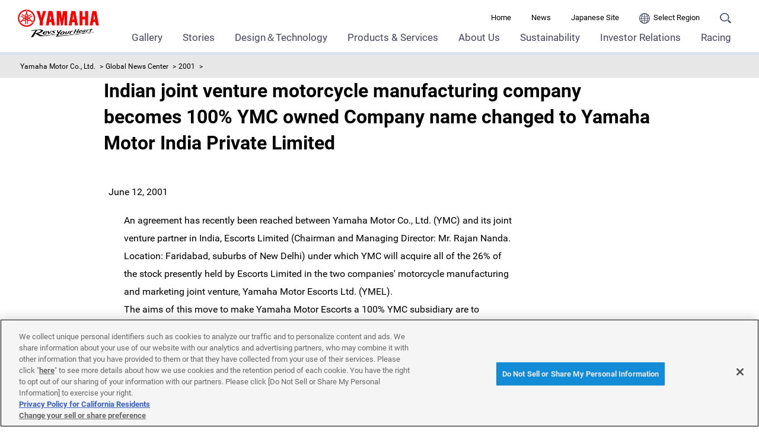

--- FILE ---
content_type: text/html; charset=UTF-8
request_url: https://global.yamaha-motor.com/news/2001/0612/india.html
body_size: 61460
content:
<!DOCTYPE html>
<html lang="en">
<!-- head start // -->

<head prefix="og:http://ogp.me/ns#">
<!-- global.yamaha-motor.com に対する OneTrust Cookie 同意通知の始点 -->
<script type="text/javascript" src="https://cdn-apac.onetrust.com/consent/118fd6af-c1c4-434c-a275-6ad409f2200b/OtAutoBlock.js" ></script>
<script src="https://cdn-apac.onetrust.com/scripttemplates/otSDKStub.js" data-document-language="true" type="text/javascript" charset="UTF-8" data-domain-script="118fd6af-c1c4-434c-a275-6ad409f2200b" ></script>
<script type="text/javascript">
function OptanonWrapper() { }
</script>
<!-- global.yamaha-motor.com に対する OneTrust Cookie 同意通知の終点 -->

  <meta charset="UTF-8">
  <link rel="canonical" href="https://global.yamaha-motor.com/news/2001/0612/india.html">
  <!-- テンプレートパターン、キーワード、ディスクリプションを記入する -->
  <meta name="template-pattern" content="GLOBAL-NEWS-COMMON">
  <meta name="keywords" content="News Releases">
  <meta name="description" content="">
  <meta name="format-detection" content="telephone=no">
   <meta name="viewport" content="width=1280">
  <!-- ogp start // -->
  
  <!-- // ogp end -->
  <meta name="twitter:card" content="summary">
<meta name="twitter:title" content="Indian joint venture motorcycle manufacturing company becomes 100% YMC owned   Company name changed to Yamaha Motor India Private Limited  - News releases | Yamaha Motor Co.">
<meta name="twitter:description" content="">
<meta name="twitter:image" content="https://global.yamaha-motor.com/img/ogp_img.png">
  <!-- favicon start // -->
  <link rel="apple-touch-icon" sizes="57x57" href="/shared/favicon/apple-touch-icon-57x57.png">
<link rel="apple-touch-icon" sizes="60x60" href="/shared/favicon/apple-touch-icon-60x60.png">
<link rel="apple-touch-icon" sizes="72x72" href="/shared/favicon/apple-touch-icon-72x72.png">
<link rel="apple-touch-icon" sizes="76x76" href="/shared/favicon/apple-touch-icon-76x76.png">
<link rel="apple-touch-icon" sizes="114x114" href="/shared/favicon/apple-touch-icon-114x114.png">
<link rel="apple-touch-icon" sizes="120x120" href="/shared/favicon/apple-touch-icon-120x120.png">
<link rel="apple-touch-icon" sizes="144x144" href="/shared/favicon/apple-touch-icon-144x144.png">
<link rel="apple-touch-icon" sizes="152x152" href="/shared/favicon/apple-touch-icon-152x152.png">
<link rel="apple-touch-icon" sizes="180x180" href="/shared/favicon/apple-touch-icon-180x180.png">
<link rel="icon" type="image/png" href="/shared/favicon/favicon-32x32.png" sizes="32x32">
<link rel="icon" type="image/png" href="/shared/favicon/android-chrome-192x192.png" sizes="192x192">
<link rel="icon" type="image/png" href="/shared/favicon/favicon-96x96.png" sizes="96x96">
<link rel="icon" type="image/png" href="/shared/favicon/favicon-16x16.png" sizes="16x16">
<!--<link rel="manifest" href="/shared/favicon/manifest.json">-->
<link rel="mask-icon" href="/shared/favicon/safari-pinned-tab.svg" color="#5bbad5">
<link rel="shortcut icon" href="/shared/favicon/favicon.ico">
<meta name="msapplication-TileColor" content="#da532c">
<meta name="msapplication-TileImage" content="/shared/favicon/mstile-144x144.png">
<meta name="msapplication-config" content="/shared/favicon/browserconfig.xml">
<meta name="theme-color" content="#ffffff">

  <!-- // favicon end -->
  <link rel="alternate" href="https://global.yamaha-motor.com/jp/news/2001/0612/india.html" hreflang="ja" />
  <!-- ページタイトルを記入する  -->
  <title>Indian joint venture motorcycle manufacturing company becomes 100% YMC owned   Company name changed to Yamaha Motor India Private Limited - News releases | Yamaha Motor Co., Ltd.</title>
  <link rel="stylesheet" href="/shared/css/reset.css" media="all">
  <link rel="stylesheet" href="/shared/css/base_cojp_950.css" media="all">
  <link rel="stylesheet" href="/shared/css/font_950.css" media="all">
  <link rel="stylesheet" href="/shared/css/print_950.css" media="print">
  <!-- responsive-css start // -->
  <link rel="stylesheet" href="/shared/css/swiper.min.css" media="all"><!-- 軽量スライダー用プラグイン jQuery非依存 -->
<link rel="stylesheet" href="/shared/css/splide.min.css" media="all">
<link rel="stylesheet" href="/shared/css/rwd_base_a11y_renewal.css" media="all">
<link rel="stylesheet" href="/shared/css/rwd_corporate_new.css" media="all">
<link rel="stylesheet" href="/shared/css/rwd_print.css" media="print">
<link href="https://ce.mf.marsflag.com/latest/css/mf-search.css" rel="stylesheet" type="text/css" media="all" charset="UTF-8">

  <!-- // responsive-css end -->
  <!-- 独自CSSを記入する  -->
  <!-- css start // -->
  <link rel="stylesheet" type="text/css" href="/shared/css/content_w950.css"><!-- *Keywords --><meta name="keywords" content="" />
<!-- *Past CSS --><link rel="stylesheet" type="text/css" href="/shared/css/old_red-off.css" media="screen, tv, print" />
<!-- *Keywords --><meta name="keywords" content="" />
<!-- *Past CSS --><link rel="stylesheet" type="text/css" href="/shared/css/old_red-off.css" media="screen, tv, print" />
<!-- *Keywords --><meta name="keywords" content="" />
<!-- *Past CSS --><link rel="stylesheet" type="text/css" href="/shared/css/old_red-off.css" media="screen, tv, print" />
<link rel="stylesheet" type="text/css" href="/news/shared/css/newsrelease.css">
  <!-- // css end -->
  <script src="/shared/js/jquery-3.6.4.min.js"></script>
<script src="/shared/js/jquery.menu-aim.js" defer></script><!-- メガメニュー用プラグイン jQuery依存 -->
<script src="/shared/js/rwd-jquery.colorbox.js" defer></script><!-- モーダル用プラグイン jQuery依存 rwd用にカスタマイズ -->
<script src="/shared/js/swiper.min.js" defer></script><!-- 軽量スライダー用プラグイン jQuery非依存 -->
<script src="/shared/js/splide.min.js" defer></script>
<script src="/shared/js/rwd-main_a11y_renewal.js" defer></script>
<script src="/shared/js/thirdparty_tag_a11y_renewal.js" defer></script><!--検証環境向けに一時的にこの位置に移動-->
<script src="https://ce.mf.marsflag.com/latest/js/mf-search.js" charset="UTF-8" defer></script>

  <script src="/shared/js/common.js" defer></script>
  <!-- 独自JavaScriptを記入する  -->
  <!-- js start // -->
  
  <!-- // js end -->
</head>
<!-- // head end -->

<body>
  <div class="skippingNav"><a accesskey="c" href="#rwd-main-content">Skip to Main Contents</a></div>
  <div class="container" id="rwd-content">
    <!-- header start // -->
    <header class="rwd-main-header with-keyvisual" id="rwd-control-main-header">
      <div class="rwd-header-inner">
        <div class="rwd-title-container">
          <p class="rwd-header-identify">
            <a href="/"><img src="/shared/img/rwd_identity_new.png" width="137" height="47" alt="Yamaha Motor Revs Your Heart" decoding="async"></a>
          </p>
          <p class="rwd-header-category-title">
            <a href="/news/2001/index.html">2001</a>
          </p>
          <!-- / .rwd-title-container -->
        </div>
        <div class="rwd-nav-container">
          <!-- utility navigation start // -->
          <nav class="rwd-utility-nav">
  <ul>
    <li class="rwd-utility-nav-item rwd-utility-nav-home rwd-sp-none"><a href="/">Home</a></li>
    <li class="rwd-utility-nav-item rwd-sp-none"><a href="/news/">News</a></li>
    <li class="rwd-utility-nav-item rwd-sp-none"><a href="/jp/">Japanese Site</a></li>
    <li class="rwd-utility-nav-item rwd-utility-nav-region"><a href="/link/"><img src="/shared/img/rwd_icon_region.svg" alt="Region" class="icon"><span class="rwd-sp-none">Select Region</span></a></li>
    <li class="rwd-utility-nav-item rwd-utility-nav-search">
      <button id="rwd-control-search-trigger">
        <span><img src="/shared/img/rwd_icon_search.svg" width="55" height="50" alt="Search" decoding="async" class="icon"></span></button>
    </li>
    <li class="rwd-utility-nav-item rwd-utility-nav-button rwd-pc-none">
      <button id="rwd-menu-trigger" class="rwd-menu-button" tabindex="0" aria-label="Menu">
        <span></span><span></span><span></span>
      </button>
    </li>
  </ul>
  <!-- / .rwd-utility-nav -->
</nav>
          <!-- // utility navigation end -->
          <!-- global navigation start // -->
          <div class="rwd-global-nav-wrap rwd-global-nav-full">
    <nav id="rwd-control-global-nav" class="rwd-global-nav-kbd">
      <!-- rwd-control-global-navはナビのマウスオーバー時のオーバレイのために使用する -->
      <ul class="rwd-global-nav" role="list">
        <li class="rwd-global-nav-item rwd-global-nav-has-child rwd-global-nav-showroom" role="listitem">
        <a class="rwd-submenu-link" tabindex="0" aria-expanded="false">Gallery</a>
            <!-- Mega Drop Menu start // -->
            <div class="rwd-megamenu-wrapper">
              <div class="rwd-megamenu-inner rwd-megamenu-column">
                <ul class="rwd-global-subnav rwd-megadrop-menu" role="list">
                  <li class="rwd-global-subnav-item rwd-nav-item-toplink" role="listitem">
                    <a href="/showroom/"><span>Gallery Top</span></a>
                  </li>
                </ul>
                <div class="rwd-megamenu-fixed-content">
                  <ul class="rwd-global-subnav-list" role="list">
                    <li class="rwd-global-subnav-list-item" role="listitem">
                      <a href="/showroom/cp/"><span>Communication Plaza</span></a>
                    </li>
                    <li class="rwd-global-subnav-list-item" role="listitem">
                      <a href="/showroom/yeb/"><span>Yamaha E-Ride Base</span></a>
                    </li>
                    <li class="rwd-global-subnav-list-item" role="listitem">
                      <a href="/jp/showroom/library/" target="_blank"><span>Product Library</span></a>
                    </li>
                    <li class="rwd-global-subnav-list-item" role="listitem">
                      <a href="/showroom/event/"><span>Events</span></a>
                    </li>
                    <li class="rwd-global-subnav-list-item" role="listitem">
                      <a href="/showroom/revsyourbody/"><span>Revs your Body</span></a>
                    </li>
                    <li class="rwd-global-subnav-list-item" role="listitem">
                      <a href="/showroom/handicraft/"><span>Amigurumi / Needle Felting</span></a>
                    </li>
                    <li class="rwd-global-subnav-list-item" role="listitem">
                      <a href="/showroom/entertainment-land/"><span>Entertainment Land</span></a>
                    </li>
                    <li class="rwd-global-subnav-list-item" role="listitem">
                      <a href="/showroom/urbanlegend/"><span>Dispelling Motorcycle Myths</span></a>
                    </li>
                  </ul>
                </div>
              </div>
              <a class="rwd-megamenu-close" href="#">
                <span class="rwd-megamenu-close-text">Close</span>
              </a>
            </div>
        </li>
        <li class="rwd-global-nav-item rwd-global-nav-has-child rwd-global-nav-showroom" role="listitem">
        <a class="rwd-submenu-link" tabindex="0" aria-expanded="false">Stories</a>
            <!-- Mega Drop Menu start // -->
            <div class="rwd-megamenu-wrapper">
              <div class="rwd-megamenu-inner rwd-megamenu-column">
                <ul class="rwd-global-subnav rwd-megadrop-menu" role="list">
                  <li class="rwd-global-subnav-item rwd-nav-item-toplink" role="listitem">
                    <a href="/stories/"><span>Stories Top</span></a>
                  </li>
                </ul>
                <div class="rwd-megamenu-fixed-content">
                  <ul class="rwd-global-subnav-list" role="list">
                    <li class="rwd-global-subnav-list-item" role="listitem">
                      <a href="/stories/movingyou/"><span>Moving You</span></a>
                    </li>
                    <li class="rwd-global-subnav-list-item" role="listitem">
                      <a href="/stories/field-born/"><span>Field Born</span></a>
                    </li>
                    <li class="rwd-global-subnav-list-item" role="listitem">
                      <a href="/stories/history/"><span>History</span></a>
                    </li>
                    <li class="rwd-global-subnav-list-item" role="listitem">
                      <a href="/stories/resonating-worlds/"><span>Resonating Worlds</span></a>
                    </li>
                    <li class="rwd-global-subnav-list-item" role="listitem">
                      <a href="/stories/yamaha-handling/" target="_blank"><span>Yamaha Handling</span></a>
                    </li>
                    <li class="rwd-global-subnav-list-item" role="listitem">
                      <a href="/stories/offroadmania/" target="_blank"><span>Off-road Mania</span></a>
                    </li>
                  </ul>
                </div>
              </div>
              <a class="rwd-megamenu-close" href="#">
                <span class="rwd-megamenu-close-text">Close</span>
              </a>
            </div>
        </li>
        <li class="rwd-global-nav-item rwd-global-nav-has-child rwd-global-nav-showroom" role="listitem">
        <a class="rwd-submenu-link" tabindex="0" aria-expanded="false">Design＆Technology</a>
            <!-- Mega Drop Menu start // -->
            <div class="rwd-megamenu-wrapper">
              <div class="rwd-megamenu-inner rwd-megamenu-column">
                <ul class="rwd-global-subnav rwd-megadrop-menu" role="list">
                  <li class="rwd-global-subnav-item rwd-nav-item-toplink" role="listitem">
                    <a href="/design_technology/"><span>Design＆Technology Top</span></a>
                  </li>
                </ul>
                <div class="rwd-megamenu-fixed-content">
                  <ul class="rwd-global-subnav-list" role="list">
                    <li class="rwd-global-subnav-list-item" role="listitem">
                      <a href="/design_technology/jin-ki-kanno/"><span>Yamaha Motor‘s development ideal<br>"Jin-Ki Kanno"</span></a>
                    </li>
                    <li class="rwd-global-subnav-list-item" role="listitem">
                      <a href="/design_technology/human_subjects_research/"><span>Yamaha Motor’s Human Research</span></a>
                    </li>
                    <li class="rwd-global-subnav-list-item" role="listitem">
                      <a href="/design_technology/technology-vision/"><span>Technology Vision</span></a>
                    </li>
                    <li class="rwd-global-subnav-list-item" role="listitem">
                      <a href="/design_technology/technology/"><span>Seeds of Creation</span></a>
                    </li>
                    <li class="rwd-global-subnav-list-item" role="listitem">
                      <a href="/design_technology/design/"><span>Design</span></a>
                    </li>
                    <li class="rwd-global-subnav-list-item" role="listitem">
                      <a href="/design_technology/vif/"><span>Value Innovation Factory</span></a>
                    </li>
                    <li class="rwd-global-subnav-list-item" role="listitem">
                      <a href="/design_technology/craftsmanship/"><span>Craftsmanship</span></a>
                    </li>
                    <li class="rwd-global-subnav-list-item" role="listitem">
                      <a href="/design_technology/technical_review/"><span>Technical Review</span></a>
                    </li>
                  </ul>
                </div>
              </div>
              <a class="rwd-megamenu-close" href="#">
                <span class="rwd-megamenu-close-text">Close</span>
              </a>
            </div>
        </li>
        <li class="rwd-global-nav-item rwd-global-nav-has-child" data-custom-open="true" role="listitem">
        <a class="rwd-submenu-link" tabindex="0" aria-expanded="false">Products & Services</a>
        <!-- Mega Drop Menu start // -->
        <div class="rwd-megamenu-wrapper" data-submenu-max-height="390">
          <div class="rwd-megamenu-inner rwd-megamenu-column">
            <ul class="rwd-global-subnav rwd-megadrop-menu rwd-megadrop-menu--lineup" role="list">
              <li class="rwd-global-subnav-item rwd-nav-item-toplink" role="listitem">
                <a href="/business/"><span>Products & Services Top</span></a>
              </li>
              <!-- // Mega Drop Menu end -->
              <li class="rwd-global-subnav-item rwd-global-nav-has-child" data-submenu-id="business-a" role="listitem">
                <a class="rwd-submenu-link" tabindex="0">Mobility</a>
                <div id="business-a" class="rwd-megamenu-content">
                  <ul class="rwd-global-subnav-card-list" role="list">
                  <li class="rwd-global-subnav-card-item" role="listitem">
                    <a href="/business/mc/"><img src="/img_thumbnail/2023_05_mc.jpg" width="320" height="210" alt="" class="rwd-subnav-grid-image defer" decoding="async">
                      <div class="rwd-subnav-grid-caption">Motorcycle</div>
                    </a>
                  </li>
                  <li class="rwd-global-subnav-card-item" role="listitem">
                    <a href="/business/outboards/"><img src="/img_thumbnail/2023_05_outboards.jpg" width="320" height="210" alt="" class="rwd-subnav-grid-image defer" decoding="async">
                      <div class="rwd-subnav-grid-caption">Outboards</div>
                    </a>
                  </li>
                  <li class="rwd-global-subnav-card-item" role="listitem">
                    <a href="/business/waverunner/"><img src="/img_thumbnail/2023_05_waverunner.jpg" width="320" height="210" alt="" class="rwd-subnav-grid-image defer" decoding="async">
                      <div class="rwd-subnav-grid-caption">WaveRunner(PWC)</div>
                    </a>
                  </li>
                  <li class="rwd-global-subnav-card-item" role="listitem">
                    <a href="/business/golfcar/"><img src="/img_thumbnail/2023_05_golfcar.jpg" width="320" height="210" alt="" class="rwd-subnav-grid-image defer" decoding="async">
                      <div class="rwd-subnav-grid-caption">Golf Car</div>
                    </a>
                  </li>
                  <li class="rwd-global-subnav-card-item" role="listitem">
                    <a href="/business/e-bike-systems/"><img src="/img_thumbnail/2023_05_e-bike-systems.jpg" width="320" height="210" alt="" class="rwd-subnav-grid-image defer" decoding="async">
                      <div class="rwd-subnav-grid-caption">e-Bike Systems</div>
                    </a>
                  </li>
                </ul>
                </div>
              </li>
              <!-- // Mega Drop Menu end -->
              <li class="rwd-global-subnav-item rwd-global-nav-has-child" data-submenu-id="business-b" role="listitem">
                <a class="rwd-submenu-link" tabindex="0">Industrial</a>
                <div id="business-b" class="rwd-megamenu-content">
                  <ul class="rwd-global-subnav-card-list" role="list">
                    <li class="rwd-global-subnav-card-item" role="listitem">
                      <a href="/business/pp/"><img src="/img_thumbnail/2023_05_pp.jpg" width="320" height="210" alt="" class="rwd-subnav-grid-image defer" decoding="async">
                        <div class="rwd-subnav-grid-caption">Power Products</div>
                      </a>
                    </li>
                    <li class="rwd-global-subnav-card-item" role="listitem">
                      <a href="/business/robot/"><img src="/img_thumbnail/2025_03_robot.jpg" width="320" height="210" alt="" class="rwd-subnav-grid-image defer" decoding="async">
                        <div class="rwd-subnav-grid-caption">Industrial Robots</div>
                      </a>
                    </li>
                    <li class="rwd-global-subnav-card-item" role="listitem">
                      <a href="/business/smt/"><img src="/img_thumbnail/2023_05_smt.jpg" width="320" height="210" alt="" class="rwd-subnav-grid-image defer" decoding="async">
                        <div class="rwd-subnav-grid-caption">SMT Assembly Systems</div>
                      </a>
                    </li>
                    <li class="rwd-global-subnav-card-item" role="listitem">
                      <a href="/business/pd/"><img src="/img_thumbnail/2023_05_pd.jpg" width="320" height="210" alt="" class="rwd-subnav-grid-image defer" decoding="async">
                        <div class="rwd-subnav-grid-caption">Performance Dampers</div>
                      </a>
                    </li>
                    <li class="rwd-global-subnav-card-item" role="listitem">
                      <a href="/business/pool/"><img src="/img_thumbnail/2023_05_pool.jpg" width="320" height="210" alt="" class="rwd-subnav-grid-image defer" decoding="async">
                        <div class="rwd-subnav-grid-caption">Pool</div>
                      </a>
                    </li>
                    <li class="rwd-global-subnav-card-item" role="listitem">
                      <a href="/business/cf/"><img src="/img_thumbnail/2023_05_cf.jpg" width="320" height="210" alt="" class="rwd-subnav-grid-image defer" decoding="async">
                        <div class="rwd-subnav-grid-caption">OEM Casting and Forging</div>
                      </a>
                    </li>
                    <li class="rwd-global-subnav-card-item" role="listitem">
                      <a href="/business/hc/"><img src="/img_thumbnail/2025_02_ch.jpg" width="320" height="210" alt="" class="rwd-subnav-grid-image defer" decoding="async">
                        <div class="rwd-subnav-grid-caption">Cell picking & imaging system CELL HANDLER™</div>
                      </a>
                    </li>
                    <li class="rwd-global-subnav-card-item" role="listitem">
                      <a href="/business/e-motor/"><img src="/img_thumbnail/2023_05_e-motor.jpg" width="320" height="210" alt="" class="rwd-subnav-grid-image defer" decoding="async">
                        <div class="rwd-subnav-grid-caption">Electric Motors</div>
                      </a>
                    </li>
                    <li class="rwd-global-subnav-card-item" role="listitem">
                      <a href="/business/cw/"><img src="/img_thumbnail/2023_05_cw.jpg" width="320" height="210" alt="" class="rwd-subnav-grid-image defer" decoding="async">
                        <div class="rwd-subnav-grid-caption">Clean Water Supply System</div>
                      </a>
                    </li>
                  </ul>
                </div>
              </li>
              <!-- // Mega Drop Menu end -->
              <li class="rwd-global-subnav-item rwd-global-nav-has-child" data-submenu-id="omdo" role="listitem">
                <a class="rwd-submenu-link" tabindex="0">International Cooperation</a>
                <div id="omdo" class="rwd-megamenu-content">
                  <ul class="rwd-global-subnav-card-list" role="list">
                  <li class="rwd-global-subnav-card-item" role="listitem">
                    <a href="/business/omdo/"><img src="/img_thumbnail/2023_05_omdo.jpg" width="320" height="210" alt="" class="rwd-subnav-grid-image defer" decoding="async">
                      <div class="rwd-subnav-grid-caption">International Cooperation</div>
                    </a>
                   </li>
                  </ul>
                </div>
              </li>              
        <li class="rwd-global-subnav-item rwd-global-nav-has-child" data-submenu-id="others" role="listitem">
            <a class="rwd-submenu-link" tabindex="0">Others</a>
                <div id="others" class="rwd-megamenu-content">
                  <ul class="rwd-global-subnav-card-list" role="list">
                  <li class="rwd-global-subnav-card-item" role="listitem">
                    <a href="/business/msb/"><img src="/img_thumbnail/2024_05_msb.jpg" width="320" height="210" alt="" class="rwd-subnav-grid-image defer" decoding="async">
                      <div class="rwd-subnav-grid-caption">Mobility Service Business</div>
                    </a>
                  </li>
                  <li class="rwd-global-subnav-card-item" role="listitem">
                    <a href="/business/alive/"><img src="/img_thumbnail/2025_06_alive.jpg" width="320" height="210" alt="" class="rwd-subnav-grid-image defer" decoding="async">
                      <div class="rwd-subnav-grid-caption">αlive</div>
                    </a>
                  </li>
                </ul>
              </div>
            </div>
            <a class="rwd-megamenu-close" href="#">
              <span class="rwd-megamenu-close-text">Close</span>
            </a>
          </div>
        </li>   
        <!-- // Mega Drop Menu end -->
        <li class="rwd-global-nav-item rwd-global-nav-has-child rwd-global-nav-showroom" role="listitem">
        <a class="rwd-submenu-link" tabindex="0" aria-expanded="false">About Us</a>
            <!-- Mega Drop Menu start // -->
            <div class="rwd-megamenu-wrapper">
              <div class="rwd-megamenu-inner rwd-megamenu-column">
                <ul class="rwd-global-subnav rwd-megadrop-menu" role="list">
                  <li class="rwd-global-subnav-item rwd-nav-item-toplink" role="listitem">
                    <a href="/about/"><span>About Us Top</span></a>
                  </li>
                </ul>
                <div class="rwd-megamenu-fixed-content">
                  <ul class="rwd-global-subnav-list" role="list">
                    <li class="rwd-global-subnav-list-item" role="listitem">
                      <a href="/about/message/"><span>Top Message</span></a>
                    </li>
                    <li class="rwd-global-subnav-list-item" role="listitem">
                      <a href="/about/philosophy/"><span>Corporate Philosophy</span></a>
                    </li>
                    <li class="rwd-global-subnav-list-item" role="listitem">
                      <a href="/about/philosophy/#brand"><span>Brand Slogan</span></a>
                    </li>
                    <li class="rwd-global-subnav-list-item" role="listitem">
                      <a href="/about/overview/"><span>Overview</span></a>
                    </li>
                    <li class="rwd-global-subnav-list-item" role="listitem">
                      <a href="/about/long-term-vision/"><span>Long-term Vision</span></a>
                    </li>
                    <li class="rwd-global-subnav-list-item" role="listitem">
                      <a href="/about/mtp/"><span>Medium-term Management Plan</span></a>
                    </li>
                    <li class="rwd-global-subnav-list-item" role="listitem">
                      <a href="/about/movie/"><span>Corporate Profile Video</span></a>
                    </li>
                    <li class="rwd-global-subnav-list-item" role="listitem">
                      <a href="/about/business/"><span>Business Operations</span></a>
                    </li>
                    <li class="rwd-global-subnav-list-item" role="listitem">
                      <a href="/about/quality-commitment/"><span>Initiatives on Quality "Yamaha Quality"</span></a>
                    </li>
                    <li class="rwd-global-subnav-list-item" role="listitem">
                      <a href="/about/group/"><span>Group Companies</span></a>
                    </li>
                  </ul>
                </div>
              </div>
              <a class="rwd-megamenu-close" href="#">
                <span class="rwd-megamenu-close-text">Close</span>
              </a>
            </div>
        </li>
           <li class="rwd-global-nav-item rwd-global-nav-has-child rwd-global-nav-showroom" role="listitem">
        <a class="rwd-submenu-link" tabindex="0" aria-expanded="false">Sustainability</a>
            <!-- Mega Drop Menu start // -->
            <div class="rwd-megamenu-wrapper">
              <div class="rwd-megamenu-inner rwd-megamenu-column">
                <ul class="rwd-global-subnav rwd-megadrop-menu" role="list">
                  <li class="rwd-global-subnav-item rwd-nav-item-toplink" role="listitem">
                    <a href="/sustainability/"><span>Sustainability Top</span></a>
                  </li>
                </ul>
                <div class="rwd-megamenu-fixed-content">
                  <ul class="rwd-global-subnav-list" role="list">
                    <li class="rwd-global-subnav-list-item" role="listitem">
                      <a href="/sustainability/message/"><span>Top Message</span></a>
                    </li>
                    <li class="rwd-global-subnav-list-item" role="listitem">
                      <a href="/sustainability/approach_to_csr/"><span>Approach to Sustainability</span></a>
                    </li>
                    <li class="rwd-global-subnav-list-item" role="listitem">
                      <a href="/sustainability/materiality-kpi/"><span>Addressing Materiality</span></a>
                    </li>
                    <li class="rwd-global-subnav-list-item" role="listitem">
                      <a href="/sustainability/environment/"><span><strong>E:</strong>Environment</span></a>
                    </li>
                    <li class="rwd-global-subnav-list-item" role="listitem">
                      <a href="/sustainability/social/"><span><strong>S:</strong>Social</span></a>
                    </li>
                    <li class="rwd-global-subnav-list-item" role="listitem">
                      <a href="/sustainability/governance/"><span><strong>G:</strong>Governance</span></a>
                    </li>
                    <li class="rwd-global-subnav-list-item" role="listitem">
                      <a href="/sustainability/cooperation/"><span>Cooperating with International Initiatives</span></a>
                    </li>
                    <li class="rwd-global-subnav-list-item" role="listitem">
                      <a href="/sustainability/impact-assessment/"><span>Impact Assessment</span></a>
                    </li>
                    <li class="rwd-global-subnav-list-item" role="listitem">
                      <a href="/sustainability/ISO/"><span>ISO26000 / SASB requirements</span></a>
                    </li>
                    <li class="rwd-global-subnav-list-item" role="listitem">
                      <a href="/sustainability/assurance/"><span>External Assurance</span></a>
                    </li>
                    <li class="rwd-global-subnav-list-item" role="listitem">
                      <a href="/sustainability/evaluation/"><span>Third-Party ESG Evaluations</span></a>
                    </li>
                    <li class="rwd-global-subnav-list-item" role="listitem">
                      <a href="/sustainability/download/"><span>Download</span></a>
                    </li>
                  </ul>
                </div>
              </div>
              <a class="rwd-megamenu-close" href="#">
                <span class="rwd-megamenu-close-text">Close</span>
              </a>
            </div>
        </li>
        <li class="rwd-global-nav-item rwd-global-nav-has-child rwd-global-nav-showroom" role="listitem">
        <a class="rwd-submenu-link" tabindex="0" aria-expanded="false">Investor Relations</a>
            <!-- Mega Drop Menu start // -->
            <div class="rwd-megamenu-wrapper">
              <div class="rwd-megamenu-inner rwd-megamenu-column">
                <ul class="rwd-global-subnav rwd-megadrop-menu" role="list">
                  <li class="rwd-global-subnav-item rwd-nav-item-toplink" role="listitem">
                    <a href="/ir/"><span>Investor Relations Top</span></a>
                  </li>
                </ul>
                <div class="rwd-megamenu-fixed-content">
                  <ul class="rwd-global-subnav-list" role="list">
                    <li class="rwd-global-subnav-list-item" role="listitem">
                      <a href="/ir/governance/"><span>Corporate Governance</span></a>
                    </li>
                    <li class="rwd-global-subnav-list-item" role="listitem">
                      <a href="/ir/library/"><span>IR Library</span></a>
                    </li>
                    <li class="rwd-global-subnav-list-item" role="listitem">
                      <a href="/ir/integrated-report/"><span>Integrated Report and Annual Report</span></a>
                    </li>
                    <li class="rwd-global-subnav-list-item" role="listitem">
                      <a href="/ir/shareholder/"><span>Shareholder Information</span></a>
                    </li>
                    <li class="rwd-global-subnav-list-item" role="listitem">
                      <a href="/ir/calendar/"><span>IR Calendar</span></a>
                    </li>
                    <li class="rwd-global-subnav-list-item" role="listitem">
                      <a href="/ir/stock/stock-quote/"><span>Stock Quotes</span></a>
                    </li>
                  </ul>
                </div>
              </div>
              <a class="rwd-megamenu-close" href="#">
                <span class="rwd-megamenu-close-text">Close</span>
              </a>
            </div>
        </li>
        <li class="rwd-global-nav-item rwd-global-nav-has-child" data-custom-open="true" role="listitem">
        <a class="rwd-submenu-link" tabindex="0" aria-expanded="false">Racing</a>
        <!-- Mega Drop Menu start // -->
        <div class="rwd-megamenu-wrapper" data-submenu-max-height="380">
          <div class="rwd-megamenu-inner rwd-megamenu-column">
            <ul class="rwd-global-subnav rwd-megadrop-menu rwd-megadrop-menu--lineup" role="list">
              <li class="rwd-global-subnav-item rwd-nav-item-toplink" role="listitem">
                <a href="/race/"><span>Racing Top</span></a>
              </li>
              <!-- // Mega Drop Menu end -->
              <li class="rwd-global-subnav-item rwd-global-nav-has-child" data-submenu-id="race" role="listitem">
                <a class="rwd-submenu-link" tabindex="0">Road Racing</a>
                <div id="race" class="rwd-megamenu-content">
                  <ul class="rwd-global-subnav-card-list" role="list">
                    <li class="rwd-global-subnav-card-item" role="listitem">
                      <a href="//www.yamahamotogp.com" target="_blank">
                        <div class="rwd-subnav-grid-caption">MotoGP</div>
                      </a>
                    </li>
                    <li class="rwd-global-subnav-card-item" role="listitem">
                      <a href="//www.yamaha-racing.com/news/motogp/?categories=yme%3Aracing-news%2Fmotogp%2Fmoto2" target="_blank">
                        <div class="rwd-subnav-grid-caption">moto2</div>
                      </a>
                    </li>
                    <li class="rwd-global-subnav-card-item" role="listitem">
                      <a href="//www.yamaha-racing.com/news/superbike/?categories=yme%3Aracing-news%2Fsuperbike%2Fworldsbk" target="_blank">
                        <div class="rwd-subnav-grid-caption">WorldSBK</div>
                      </a>
                    </li>
                    <li class="rwd-global-subnav-card-item" role="listitem">
                      <a href="//www.yamaha-racing.com/news/superbike/?categories=yme%3Aracing-news%2Fsuperbike%2Fworldssp" target="_blank">
                        <div class="rwd-subnav-grid-caption">WorldSSP</div>
                      </a>
                    </li>
                    <li class="rwd-global-subnav-card-item" role="listitem">
                      <a href="//www.yamaha-racing.com/news/superbike/?categories=yme%3Aracing-news%2Fsuperbike%2Fworldssp300" target="_blank">
                        <div class="rwd-subnav-grid-caption">WorldSSP300</div>
                      </a>
                    </li>
                    <li class="rwd-global-subnav-card-item" role="listitem">
                      <a href="//www.yamaha-racing.com/news/superbike/?categories=yme%3Aracing-news%2Fsuperbike%2Fendurance" target="_blank">
                        <div class="rwd-subnav-grid-caption">Endurance</div>
                      </a>
                    </li>
                    <li class="rwd-global-subnav-card-item" role="listitem">
                      <a href="//www.yamaha-racing.com/news/superbike/?categories=yme%3Aracing-news%2Fsuperbike%2Fmotoamerica" target="_blank">
                        <div class="rwd-subnav-grid-caption">MotoAmerica</div>
                      </a>
                    </li>
                  </ul>
                </div>
              </li>
              <!-- // Mega Drop Menu end -->
              <li class="rwd-global-subnav-item rwd-global-nav-has-child" data-submenu-id="race-news" role="listitem">
                <a class="rwd-submenu-link" tabindex="0">Motocross</a>
                <div id="race-news" class="rwd-megamenu-content">
                  <ul class="rwd-global-subnav-card-list" role="list">
                  <li class="rwd-global-subnav-card-item" role="listitem">
                    <a href="//www.yamaha-racing.com/news/motocross/?categories=yme%3Aracing-news%2Fmotocross%2Fmxgp" target="_blank">
                      <div class="rwd-subnav-grid-caption">MXGP</div>
                    </a>
                  </li>
                  <li class="rwd-global-subnav-card-item" role="listitem">
                    <a href="//www.yamaha-racing.com/news/motocross/?categories=yme%3Aracing-news%2Fmotocross%2Fmx2" target="_blank">
                      <div class="rwd-subnav-grid-caption">MX2</div>
                    </a>
                  </li>
                  <li class="rwd-global-subnav-card-item" role="listitem">
                    <a href="//www.yamahamotorsports.com/Content.php?content=racing" target="_blank">
                      <div class="rwd-subnav-grid-caption">AMA SX/MX</div>
                    </a>
                  </li>
                </ul>
                </div>
              </li>
              <!-- // Mega Drop Menu end -->
            <li class="rwd-global-subnav-item rwd-global-nav-has-child" data-submenu-id="Cups" role="listitem">
                <a class="rwd-submenu-link" tabindex="0">bLU cRU / Cups</a>
                <div id="Cups" class="rwd-megamenu-content">
                  <ul class="rwd-global-subnav-card-list" role="list">
                  <li class="rwd-global-subnav-card-item" role="listitem">
                    <a href="//www.yamaha-racing.com/news/blucru-cups/?categories=yme%3Aracing-news%2Fblu-cru-cups%2Fyz-blu-cru-cup" target="_blank">
                      <div class="rwd-subnav-grid-caption">YZ bLU cRU Cup</div>
                    </a>
                  </li>
                  <li class="rwd-global-subnav-card-item" role="listitem">
                    <a href="//www.yamaha-racing.com/news/blucru-cups/?categories=yme%3Aracing-news%2Fblu-cru-cups%2Fr3-fim-world-cup" target="_blank">
                      <div class="rwd-subnav-grid-caption">R3 FIM World Cup</div>
                    </a>
                  </li>
                  <li class="rwd-global-subnav-card-item" role="listitem">
                    <a href="//www.yamaha-racing.com/news/blucru-cups/?categories=yme%3Aracing-news%2Fblu-cru-cups%2Fyxz1000r-cup" target="_blank">
                      <div class="rwd-subnav-grid-caption">YXZ1000R Cup</div>
                    </a>
                  </li>
                  <li class="rwd-global-subnav-card-item" role="listitem">
                    <a href="//www.yamahablucruasiapacific.com" target="_blank">
                      <div class="rwd-subnav-grid-caption">R3 bLU cRU APC</div>
                    </a>
                  </li>
                  <li class="rwd-global-subnav-card-item" role="listitem">
                    <a href="//www.yamaha-racing.com/news/blucru-cups/?categories=yme%3Aracing-news%2Fblu-cru-cups%2Fmore-racing" target="_blank">
                      <div class="rwd-subnav-grid-caption">More Racing</div>
                    </a>
                  </li>
                </ul>
              </div>
            </li>
            <!-- // Mega Drop Menu end -->
            <li class="rwd-global-subnav-item rwd-global-nav-has-child" data-submenu-id="Special-Site" role="listitem">
                <a class="rwd-submenu-link" tabindex="0">Special Site</a>
                <div id="Special-Site" class="rwd-megamenu-content">
                  <ul class="rwd-global-subnav-card-list" role="list">
                  <li class="rwd-global-subnav-card-item" role="listitem">
                    <a href="//race.yamaha-motor.co.jp/sp/suzuka8h/en/" target="_blank">
                      <div class="rwd-subnav-grid-caption">Suzuka 8 Hours</div>
                    </a>
                  </li>
                  <li class="rwd-global-subnav-card-item" role="listitem">
                    <a href="/race/formula_e/">
                      <div class="rwd-subnav-grid-caption">Formula E Challenge</div>
                    </a>
                  </ul>
                </div>
              </li>
              <!-- // Mega Drop Menu end -->
            <li class="rwd-global-subnav-item rwd-global-nav-has-child" data-submenu-id="Archives" role="listitem">
                <a class="rwd-submenu-link" tabindex="0">Archives</a>
                <div id="Archives" class="rwd-megamenu-content">
                  <ul class="rwd-global-subnav-card-list" role="list">
                    <li class="rwd-global-subnav-card-item" role="listitem">
                      <a href="/race/release/">
                        <div class="rwd-subnav-grid-caption">Race Release</div>
                      </a>
                    </li>
                    <li class="rwd-global-subnav-card-item" role="listitem">
                      <a href="/race/team/">
                        <div class="rwd-subnav-grid-caption">Teams & Riders</div>
                      </a>
                    </li>
                  </ul>
                </div>
              </div>
              <a class="rwd-megamenu-close" href="#">
                <span class="rwd-megamenu-close-text">Close</span>
              </a>
            </div>
          </li>
          <!-- ↓ 以下スマホ用 ↓ -->
          <li class="rwd-global-nav-item rwd-sp-utility-nav-item" role="listitem"><a href="/">Home</a></li>
          <li class="rwd-global-nav-item rwd-sp-utility-nav-item" role="listitem"><a href="/news/">News</a></li>
          <li class="rwd-global-nav-item rwd-sp-utility-nav-item" role="listitem"><a href="/jp/">Japanese Site</a></li>
        </div>
          <!-- // global navigation end -->
          <!-- / .rwd-nav-container -->
        </div>
        <!-- / .rwd-header-inner -->
      </div>
    </header>
    <!-- // header end -->
    <div class="rwd-search-form rwd-mordal-search-form" id="rwd-control-serch-box" role="dialog" aria-modal="true">
  <!-- 虫眼鏡用 -->
  <div class="rwd-search-area">
    <div class="mf_finder_container">
      <div data-first-focus tabindex="0"></div>
      <mf-search-box
        ajax-url="https://finder.api.mf.marsflag.com/api/v1/finder_service/documents/afe9d674/search"
        serp-url="/search/#/"
        doctype-hidden
        options-hidden
        placeholder="Search..."
        submit-text="Search"
        :suggest-max="0"
        submit-callback="menuToggleSearch"
      ></mf-search-box>
      <button type="button" id="rwd-control-search-closer" class="rwd-search-close" aria-label="Close search modal" onclick="menuToggleSearch()"></button>
      <div data-last-focus tabindex="0"></div>
    </div>
  </div>
  <!-- /虫眼鏡用 -->
</div>
    <!-- breadcrumb start // -->
    <div class="rwd-wrap-breadcrumb rwd-sp-none">
      <nav class="rwd-footer-inner rwd-breadcrumb">
        <ul>
          <li><a href="/">Yamaha Motor Co., Ltd.</a></li>
<li><a href="/news/">Global News Center</a></li>
<li><a href="/news/2001/">2001</a></li>

        </ul>
        <!-- / .rwd-breadcrumb -->
      </nav>
      <!-- / .rwd-wrap-breadcrumb -->
    </div>
    <!-- // breadcrumb end -->
    <main class="rwd-main-content">
      <article id="rwd-main-content">
        <div class="rwd-main-content-group rwd-product-header">
          <h1 class="rwd-headline1-type02"><span class="rwd-headline1-text">
              Indian joint venture motorcycle manufacturing company becomes 100% YMC owned   Company name changed to Yamaha Motor India Private Limited</span></h1>
          <p class="rwd-pc-margin-bottom40 rwd-sp-none">
            
          </p>
          <!-- / .rwd-main-content-group -->
        </div>
        <!-- Contents Area -->
        <table width="100%"  border="0" cellspacing="1" cellpadding="5">
              <tr>
                <td class="DateTable"><table border="0" cellpadding="0" cellspacing="0">
                    <tr>
                      <td><img src="/shared/img/spacer.gif" width="12" height="1" border="0" alt=""> </td>
                      <td><p class="stext">June 12, 2001</p></td>
                    </tr>
                  </table></td>
              </tr>
            </table>
            <table border="0" cellpadding="12" cellspacing="0" width="748" bgcolor="#ffffff">
              <tr>
                <td><table width="660" border="0" align="center" cellpadding="0" cellspacing="0">
                    <tr>
                      <td><p class="text">An agreement has recently been reached between Yamaha Motor Co., Ltd. (YMC) and its joint venture partner in India, Escorts Limited (Chairman and Managing Director: Mr. Rajan Nanda. Location: Faridabad, suburbs of New Delhi) under which YMC will acquire all of the 26% of the stock presently held by Escorts Limited in the two companies' motorcycle manufacturing and marketing joint venture, Yamaha Motor Escorts Ltd. (YMEL). <br>
                          The aims of this move to make Yamaha Motor Escorts a 100% YMC subsidiary are to increase the overall speed of managerial and business decisions, to improve product development capabilities and production efficiency, while also strengthening the marketing organization. Plans call for the change in the company's name and other procedures to be completed by the end of June. <br>
                          Ever since the establishment of the first technical assistance agreement between the two companies in 1985, YMC and Escorts Limited have built a cooperative relationship dedicated to the manufacture and sales of Yamaha brand motorcycles in an environment of growing motorcycle demand in the Indian market. In November of 1995, the two companies established the joint venture company Escorts Yamaha Motor Limited, based on a 50-50 capital investment. In June of 2000, that investment ratio was changed to 74% for YMC and 26% for Escorts Limited and YMC assumed managerial control of the company with the name being changed to YMEL and undertook numerous measures to build the company's motorcycle manufacturing and marketing operations. <br>
                          In addition to YMC acquiring Escorts' 26% of YMEL stock, the company's name will be changed to Yamaha Motor India Private Limited (YMI) and concerted efforts will be made to heighten its competitiveness in the Indian market and promote the spread of the Yamaha brand with target themes of developing products with greater appeal and a distribution network that can respond more quickly to user needs. <br>
                          Furthermore, YMC will work to develop YMI as an exporter of business type motorcycles to neighboring countries and other markets such as Africa and Latin America, and also as a production base that can assume a variety of roles in Yamaha's global manufacturing network. <br>
                          Presently, India's annual motorcycle demand has grown to exceed 3.8 million units, which makes it the second largest market in the world, with steady growth is anticipated for the future. Now that YMI has become a 100% YMC subsidiary, the introduction of several new models is planned, and it is our goal to increase annual production to 350,000 units in the fiscal year 2001 and to 550,000 units by the fiscal year 2003. </p></td>
                    </tr>
                    <tr>
                      <td><br>
                        <br>
                        <img src="/shared/img/spacer.gif" width="1" height="10" border="0" alt=""></td>
                    </tr>
                    <tr>
                      <td><img src="/news/shared/img/cmn_line_c1c1c1_660w.gif" width="660" height="1" border="0" alt=""></td>
                    </tr>
                    <tr>
                      <td class="SubTitleTable"><p class="text"><b>Profile of Yamaha Motor India Private Limited</b></p></td>
                    </tr>
                    <tr>
                      <td><img src="/news/shared/img/cmn_line_c1c1c1_660w.gif" width="660" height="1" border="0" alt=""></td>
                    </tr>
                    <tr>
                      <td><img src="/shared/img/spacer.gif" width="1" height="10" border="0" alt=""></td>
                    </tr>
                    <tr>
                      <td align="center"><br>
                        <table border="0" align="center" width="500">
                          <tr valign="top">
                            <td width="100"><p class="text">Name:</p></td>
                            <td><p class="text">:</p></td>
                            <td><p class="text">Yamaha Motor India Private Limited </p></td>
                          </tr>
                          <tr valign="top">
                            <td width="100"><p class="text">Location</p></td>
                            <td><p class="text">:</p></td>
                            <td><p class="text">Suburbs of New Delhi (Faridabad), India</p></td>
                          </tr>
                          <tr valign="top">
                            <td width="100"><p class="text">Investment history</p></td>
                            <td><p class="text">:</p></td>
                            <td><table border="0" cellspacing="0" cellpadding="2">
                                <tr>
                                  <td><p class="text">-Nov. 1995, established as joint venture&nbsp; </p></td>
                                  <td valign="top"><p class="text">(YMC investment 50%)</p></td>
                                </tr>
                                <tr>
                                  <td><p class="text">-June 2000, YMC assumes managerial control </p></td>
                                  <td valign="top"><p class="text">(YMC investment expanded to 74%)</p></td>
                                </tr>
                                <tr>
                                  <td><p class="text">-June 2001, become 100%-owned YMC subsidiary </p></td>
                                  <td valign="top"><p class="text">(YMC investment 100%)</p></td>
                                </tr>
                              </table></td>
                          </tr>
                          <tr valign="top">
                            <td width="100"><p class="text">Representative</p></td>
                            <td><p class="text">:</p></td>
                            <td><p class="text">Mr. Masahiko Shibuya<br>
                                (Concurrently YMC Director, Corporate Planning SG)<br>
                                [SG is the abbreviation for Strategy Group]</p></td>
                          </tr>
                          <tr valign="top">
                            <td width="100"><p class="text">Capital</p></td>
                            <td><p class="text">:</p></td>
                            <td><p class="text">270 million rupee (approx. 700 million yen) </p></td>
                          </tr>
                          <tr valign="top">
                            <td width="100"><p class="text">Employees</p></td>
                            <td><p class="text">:</p></td>
                            <td><p class="text">3,600</p></td>
                          </tr>
                          <tr valign="top">
                            <td width="100"><p class="text">Business</p></td>
                            <td><p class="text">:</p></td>
                            <td><p class="text">Manufacturing and marketing of motorcycles</p></td>
                          </tr>
                          <tr valign="top">
                            <td width="100"><p class="text">Projected sales</p></td>
                            <td><p class="text">:</p></td>
                            <td><p class="text">350,000 units in F/Y 2001 / 550,000 units by F/Y 2003</p></td>
                          </tr>
                        </table></td>
                    </tr>
                    <tr>
                      <td><br>
                        <br>
                        <img src="/shared/img/spacer.gif" width="1" height="10" border="0" alt=""></td>
                    </tr>
                    <tr>
                      <td><img src="/news/shared/img/cmn_line_c1c1c1_660w.gif" width="660" height="1" border="0" alt=""></td>
                    </tr>
                    <tr>
                      <td class="SubTitleTable"><p class="text"><b>Profile of Escorts Limited</b></p></td>
                    </tr>
                    <tr>
                      <td><img src="/news/shared/img/cmn_line_c1c1c1_660w.gif" width="660" height="1" border="0" alt=""></td>
                    </tr>
                    <tr>
                      <td><img src="/shared/img/spacer.gif" width="1" height="10" border="0" alt=""></td>
                    </tr>
                    <tr>
                      <td align="center"><br>
                        <table border="0" align="center" width="500">
                          <tr valign="top">
                            <td width="100"><p class="text">Name</p></td>
                            <td><p class="text">:</p></td>
                            <td><p class="text">Escorts Limited</p></td>
                          </tr>
                          <tr valign="top">
                            <td width="100"><p class="text">Location</p></td>
                            <td><p class="text">:</p></td>
                            <td><p class="text">Suburbs of New Delhi, India</p></td>
                          </tr>
                          <tr valign="top">
                            <td width="100"><p class="text">Founded</p></td>
                            <td><p class="text">:</p></td>
                            <td><p class="text">1944</p></td>
                          </tr>
                          <tr valign="top">
                            <td width="100"><p class="text">Representative</p></td>
                            <td><p class="text">:</p></td>
                            <td><p class="text">Mr. Rajan Nanda</p></td>
                          </tr>
                          <tr valign="top">
                            <td width="100"><p class="text">Capital</p></td>
                            <td><p class="text">:</p></td>
                            <td><p class="text">722.3 million rupee (approx. 1.9 billion yen) </p></td>
                          </tr>
                          <tr valign="top">
                            <td width="100"><p class="text">Employees</p></td>
                            <td><p class="text">:</p></td>
                            <td><p class="text">22,000</p></td>
                          </tr>
                          <tr valign="top">
                            <td width="100"><p class="text">Business</p></td>
                            <td><p class="text">:</p></td>
                            <td><p class="text">Manufacturing and marketing of farming equipment such as tractors, construction equipment, communications equipment, cellular phones</p></td>
                          </tr>
                        </table></td>
                    </tr>
                    <tr>
                      <td align="center">&nbsp;</td>
                    </tr>
                    <tr>
                      <td align="center"><p class="text">* Figures calculated at exchange rates of : 1 rupee =2.6 yen</p></td>
                    </tr>
                  </table>
                  <!-- bottom margin -->
                  <div class="spacer"><img src="/shared/img/spacer.gif" width="1" height="80" border="0" alt=""><br>
                  </div>
                  <!-- /bottom margin -->
                </td>
              </tr>
            </table>
        <!-- /Contents Area -->
        <!-- / #rwd-main-content -->
      </article>
      <a href="#" id="rwd-control-scroll-button" class="rwd-scroll-button" data-scroll role="button"><img src="/shared/img/icon_back.svg" width="206" height="150" decoding="async" alt=""><span class="pc-caption">Back to<br>Top</span></a>
<div id="rwd-control-modal-bg"></div>
<!--for  modal background -->
      <!-- / .rwd-main-content -->
    </main>
    <!-- footer start // -->
    <footer class="rwd-main-footer">
      <!-- breadcrumb start // -->
      　 <nav class="rwd-footer-links-bottom02 rwd-footer-inner">
  <div class="rwd-sp-footer-links">
    <ul>
      <li><a href="/about/">About Us</a></li>
      <li><a href="/business/">Products</a></li>
    </ul>
    <!-- / .rwd-sp-footer-links -->
  </div>
  <div class="rwd-pc-footer-links">
    <dl class="rwd-footer-links-column01">
      <dt><a href="/about/">About Us</a></dt>
      <dd>
        <ul>
          <li><a href="/about/message/">Top Message</a></li>
          <li><a href="/about/philosophy/">Corporate Philosophy</a></li>
          <li><a href="/about/philosophy/#brand">Brand Slogan</a></li>
          <li><a href="/about/overview/">Overview</a></li>
          <li><a href="/about/long-term-vision/">Long-term Vision</a></li>
          <li><a href="/about/mtp/">Medium-term Management Plan</a></li>
          <li><a href="/about/business/">Business Operation</a></li>
          <li><a href="/about/quality-commitment/">Initiatives on Quality <br>"Yamaha Quality"</a></li>
          <li><a href="/about/group/">Group Companies</a></li>
        </ul>
      </dd>
    </dl>
    <dl class="rwd-footer-links-column02">
      <dt><a href="/sustainability/">Sustainability</a></dt>
      <dt><a href="/ir/">Investor Relations</a></dt>
      <dd>
        <ul>
          <li><a href="/ir/governance/">Corporate Governance</a></li>
          <li><a href="/ir/library/">IR Library</a></li>
          <li><a href="/ir/integrated-report/">Integrated Report and Annual Report</a></li>
          <li><a href="/ir/shareholder/">Shareholder Information</a></li>
          <li><a href="/ir/calendar/">IR Calendar</a></li>
          <li><a href="/ir/stock/stock-quote/">Stock Quotes</a></li>
        </ul>
      </dd>
    </dl>
    <div class="rwd-footer-links-column03">
      <ul class="rwd-footer-links-text-bold">
        <li><a href="/news/">News</a></li>
        <li><a href="/showroom/">Gallery</a></li>
        <li><a href="/stories/">Stories</a></li>
        <li><a href="/design_technology/">Design & Technology</a></li>
        <li><a href="/race/">Racing</a></li>
      </ul>
      <!-- / .rwd-footer-links-column03 -->
    </div>
    <dl class="rwd-footer-links-column04">
      <dt><a href="/business/">Products & Services</a></dt>
      <dd>
        <ul>
          <li><a href="/business/#ym_mobility">Mobility</a></li>
          <li><a href="/business/#ym_industrial">Industrial</a></li>
          <li><a href="/business/#ym_international">International Cooperation</a></li>
          <li><a href="/business/#ym_others">Others</a></li>
        </ul>
      </dd>
    </dl>
    <!-- / .rwd-pc-footer-links -->
  </div>
  <!-- / .rwd-footer-links-bottom02 -->
</nav>
<!-- footer nav start // -->
<nav class="rwd-footer-inner rwd-footer-nav">
  <ul>
    <li><a href="/copyright/">Terms of Use</a></li>
    <li><a href="/recommend/">System Requirements &amp; Plug-Ins</a></li>
    <li><a href="/privacy/">Privacy Policy</a></li>
    <li><a href="/cookie/">Cookie Policy</a></li>
    <li><a href="/accessibility/">Accessibility Policy</a></li>
  </ul>
  <ul>
    <li><a href="/faq/">Contact Us</a></li>
  </ul>
  <!-- / .rwd-footer-nav -->
</nav>
<!-- // footer nav end -->
<!-- footer copy start // -->
<p class="rwd-footer-copy">© Yamaha Motor Co., Ltd.
  <!-- / .rwd-footer-copy -->
</p>
<!-- // footer copy end -->
      <!-- / .rwd-main-footer -->
    </footer>
    <!-- // footer end -->
    <!-- / .container -->
  </div>
<script type="text/javascript" src="/_Incapsula_Resource?SWJIYLWA=719d34d31c8e3a6e6fffd425f7e032f3&ns=2&cb=1600525387" async></script></body>

</html>

--- FILE ---
content_type: text/css
request_url: https://global.yamaha-motor.com/shared/css/old_red-off.css
body_size: 16
content:
#ContentsArea {}#ContentsArea div.contentsWidth{	padding:0 12px 0 12px;}#ContentsArea h2 {	margin: 0;	padding: 0;	height: auto;	width: auto;	line-height: 1.2em;}#ContentsArea h3 {	font-size: 12px;	line-height: 16px;	font-weight: bold;}#ContentsArea h4 {	font-size: 12px;	line-height: 16px;	font-weight: bold;	margin-top: 2.5em;	margin-bottom: 1em;}#ContentsArea p {	margin:-2px 0 -1px 0;}#ContentsArea p.lltext {	margin:-3px 0 -3px 0;}#ContentsArea p.ltext {	margin:-3px 0 -2px 0;}#ContentsArea p.text {	margin:-2px 0 -1px 0;}#ContentsArea p.dtext {	margin:-2px 0 -1px 0;}#ContentsArea p.stext {	margin:-2px 0 0 0;}#ContentsArea ul,#ContentsArea ol  {	line-height: 1.2em;	margin:1em 0 1em 40px;	padding:0;}#ContentsArea li {	margin:0;}

--- FILE ---
content_type: text/css
request_url: https://global.yamaha-motor.com/news/shared/css/newsrelease.css
body_size: 264
content:
/* ______________________________________________
yamaha-motor ニュースリリース用共通スタイルシート

ニュースリリース
/news/shared/css/newsrelease.css
______________________________________________ */

/* =============== anchor color =============== */

#ContentsArea .DateTable {
	background:#c2c2c2;
}

#ContentsArea .TitleTable {
	background:#e6e6e6;

}

#ContentsArea .SubTitleTable {
	text-align:center;
	height:25px;
}

#ContentsArea .SubTitleTableBold {
	font-size: 110%;
	font-weight: bold;
	text-align:center;
	height:25px;
}

#ContentsArea .ImagePhoto {
	border-style: solid;
	border-color: #6c6c6c;
	border-width: 2px 2px;
}

#ContentsArea .ImageCaption {
	text-align:center;
	font-weight: bold;
	font-size: 110%;
	height:25px;
}

#ContentsArea .DetailTableTitle {
	background:#d4d4d4;
	font-weight: bold;
	font-size: 110%;
	text-align:Left;
	height:25px;
}

#ContentsArea .DetailTableTitleCenter {
	background:#d4d4d4;
	font-weight: bold;
	font-size: 110%;
	text-align:Center;
	height:25px;
}

#ContentsArea .DetailTableSubTitle {
	background:#e6e6e6;
	font-weight: bold;
	font-size: 110%;
	text-align:Left;
	height:25px;
}

#ContentsArea .DetailTableSubTitleCenter {
	background:#e6e6e6;
	font-weight: bold;
	font-size: 110%;
	text-align:Center;
	height:25px;
}

#ContentsArea .SpecTableTitle {
	background:#d4d4d4;
	font-weight: bold;
	font-size: 110%;
	text-align:Left;
	height:25px;
	width:200px;
}

#ContentsArea .SpecTablePartTitle {
	background:#d4d4d4;
	font-weight: bold;
	font-size: 110%;
	text-align:Left;
	height:25px;
	width:100px;
}

#ContentsArea .SpecTableSubTitle {
	background:#e6e6e6;
	font-weight: bold;
	font-size: 110%;
	text-align:Left;
	height:25px;
	width:100px;
}

#ContentsArea .SpecTableMain {
	font-size: 110%;
	text-align:Left;
	height:25px;
	width:350px;
}

#ContentsArea .PriceTableTitle {
	background:#d4d4d4;
	font-weight: bold;
	font-size: 110%;
	text-align:Center;
	height:25px;
	width:250px;
}

#ContentsArea .PriceTableMain {
	font-size: 110%;
	text-align:Right;
	height:25px;
	width:300px;
}

#ContentsArea .Tmp070612 {
	font-size:53%;
	letter-spacing: 0.3px;
}


--- FILE ---
content_type: image/svg+xml
request_url: https://global.yamaha-motor.com/shared/img/rwd_icon_region.svg
body_size: 890
content:
<svg xmlns="http://www.w3.org/2000/svg" width="55.25" height="55.25" viewBox="0 0 55.25 55.25">
  <defs>
    <style>
      .cls-1 {
        fill: #3e495c;
        fill-rule: evenodd;
      }
    </style>
  </defs>
  <path id="rwd_icon_global.svg" class="cls-1" d="M265.2,145.573A27.625,27.625,0,1,0,292.825,173.2,27.656,27.656,0,0,0,265.2,145.573Zm23.812,27.053h-6.943a40.471,40.471,0,0,0-1.317-9.695,26.473,26.473,0,0,0,4.515-2.554A23.68,23.68,0,0,1,289.012,172.626Zm-9.042-12.214a26.254,26.254,0,0,0-5.231-9.048,23.972,23.972,0,0,1,9.007,6.886A23.609,23.609,0,0,1,279.97,160.412Zm-11.157,36.32q-1.139.175-2.307,0.239V184.125a37.113,37.113,0,0,1,10.836,1.915C275.439,191.26,272.4,195.134,268.813,196.732Zm-1.8-47.282c4.516,0.983,8.376,5.516,10.557,11.926a36.936,36.936,0,0,1-11.069,1.98V149.424C266.677,149.434,266.848,149.437,267.018,149.45Zm-0.512,32.06v-6.267h12.915a37.758,37.758,0,0,1-1.278,8.287A39.478,39.478,0,0,0,266.506,181.51Zm0-8.884v-6.657a39.517,39.517,0,0,0,11.816-2.091,38.49,38.49,0,0,1,1.131,8.748H266.506Zm-15.567,0a38.709,38.709,0,0,1,1.152-8.82,39.585,39.585,0,0,0,11.8,2.157v6.663H250.939Zm12.951,2.617v6.274a39.211,39.211,0,0,0-11.622,2.074,37.767,37.767,0,0,1-1.3-8.348H263.89Zm-11.047-13.937c2.183-6.372,6.032-10.877,10.532-11.856,0.171-.012.344-0.016,0.515-0.026v13.925A36.734,36.734,0,0,1,252.843,161.306Zm2.815-9.941a26.081,26.081,0,0,0-5.2,8.962,22.989,22.989,0,0,1-3.731-2.173A23.945,23.945,0,0,1,255.658,151.365Zm-5.991,11.472a40.272,40.272,0,0,0-1.343,9.789h-6.935a23.662,23.662,0,0,1,3.808-12.354A25.979,25.979,0,0,0,249.667,162.837Zm-8.2,12.406h6.894a39.705,39.705,0,0,0,1.5,9.3,26.551,26.551,0,0,0-4.156,2.322A23.7,23.7,0,0,1,241.463,175.243Zm9.224,11.809a26.6,26.6,0,0,0,4.379,7.693,23.95,23.95,0,0,1-7.74-5.825A23.543,23.543,0,0,1,250.687,187.052Zm10.891,9.679c-3.572-1.593-6.6-5.443-8.509-10.631a37.033,37.033,0,0,1,10.821-1.968v12.839C263.109,196.926,262.339,196.848,261.578,196.731Zm13.739-1.979a26.5,26.5,0,0,0,4.416-7.775,24.305,24.305,0,0,1,3.413,1.863A23.949,23.949,0,0,1,275.317,194.752Zm5.245-10.286a39.6,39.6,0,0,0,1.472-9.223h6.9a23.68,23.68,0,0,1-4.17,11.536A26.792,26.792,0,0,0,280.562,184.466Z" transform="translate(-237.563 -145.563)"/>
</svg>


--- FILE ---
content_type: image/svg+xml
request_url: https://global.yamaha-motor.com/shared/img/rwd_icon_search.svg
body_size: 207
content:
<svg xmlns="http://www.w3.org/2000/svg" width="55.156" height="50.375" viewBox="0 0 55.156 50.375">
  <defs>
    <style>
      .cls-1 {
        fill: #3e495c;
        fill-rule: evenodd;
      }
    </style>
  </defs>
  <path id="rwd_icon_search.svg" class="cls-1" d="M466.675,89.989c-12.521,0-22.707-9.412-22.707-20.982s10.186-20.983,22.707-20.983,22.7,9.413,22.7,20.983S479.193,89.989,466.675,89.989Zm0-37.459c-9.832,0-17.831,7.392-17.831,16.477s8,16.476,17.831,16.476S484.5,78.092,484.5,69.007,476.5,52.53,466.675,52.53Zm28.8,45.89a3.8,3.8,0,0,1-2.613-1.014l-12.2-11.514a3.2,3.2,0,0,1,.054-4.78,3.876,3.876,0,0,1,5.172.05l12.2,11.514a3.2,3.2,0,0,1-.054,4.78A3.811,3.811,0,0,1,495.477,98.42Z" transform="translate(-443.969 -48.031)"/>
</svg>
